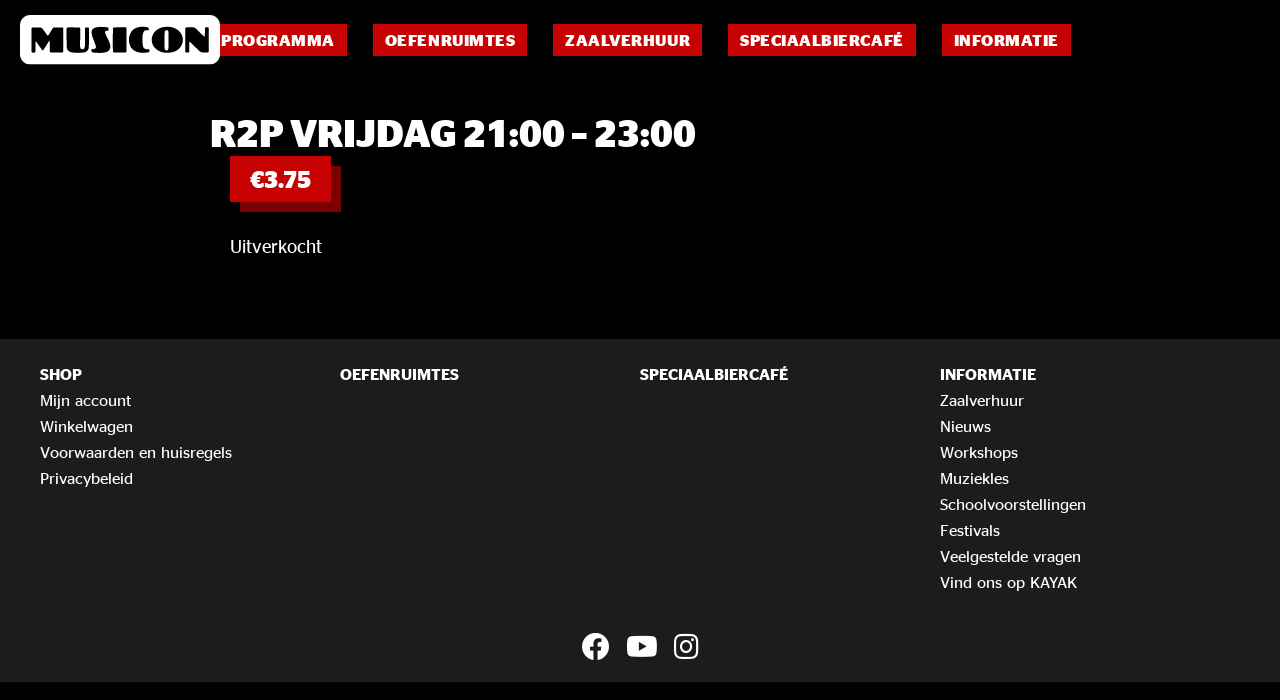

--- FILE ---
content_type: text/css
request_url: https://musicon.nl/wp-content/plugins/indewalvis-programma-block/style.css?ver=6.9
body_size: 2766
content:
/* event calendar plugin / block */
.programma-overzicht {
	font-family: 'Stag Sans Web', sans-serif;
	max-width: var(--main-max-width);
	margin: 40px auto 60px auto !important;
}

.programma-item ul.event_categories{
	list-style: none;
	margin: 0;
	padding: 0;
}

.programma-item ul.event_categories li {
	display: inline-block;
	margin: 0 6px 0 0;
}

.programma-item ul.event_categories li *{
	font-weight: 600;
	font-size: 12px;
	line-height: 20px;
	color: var(--main-color);
	letter-spacing: 0.4px;
	background-color: var(--main-second-color);
	padding: 0px 6px;
	text-transform: uppercase;
	text-decoration: none;
	display: block;
	/* border: 0.1px solid var(--main-second-color); */
}

.programma-item ul.event_categories li *:hover{
	color: var(--main-second-color);
	background-color: var(--main-color);
}

.programma-item {
	margin: 20px 20px 0px 20px !important;
	cursor: pointer;
}

.programma-item .meta {
	background-color: var(--main-second-color);
	display: flex;
	flex-direction: row; 
	align-items: stretch;
	position: relative;
	cursor: pointer;
	box-sizing: border-box;
}

.programma-item .meta-middle {
	background-color: var(--main-first-color);
	padding: 10px 20px 14px 20px;
	transition: all 0.6s ease-in-out;
	min-width: 140px;
	z-index: 10px;
	position: relative;
	overflow: hidden;
}

.programma-item:hover .meta-middle {
	min-width: calc(100% - 80px);
}

.programma-item h2{
	margin: 0 !important;
	text-transform: uppercase;
	font-weight: 700;
	font-size: 24px !important;
	color: var(--main-color) !important;
	letter-spacing: 0.8px;
	line-height: 28px !important;
	padding: 0 !important;
}

.programma-item .meta-start{
	font-weight: 500px;
	font-size: 12px;
	letter-spacing: 0.4px;
	text-align: center;
	background-color: var(--main-third-color);
	width: 80px;
	min-width: 80px;
	min-height: 70px;
	text-transform: uppercase;
}

.programma-item .meta-start .meta-date-day{
	font-weight: 600;
	font-size: 24px !important;
	color: #FFFFFF;
	letter-spacing: 0.93px;
	text-align: center;
	margin: 0 !important;
	padding: 11px 0 4px 0 !important;
	line-height: 28px !important;
}

.programma-item .meta-start .meta-date-month{
	font-weight: 600;
	font-size: 12px !important;
	color: #FFFFFF;
	letter-spacing: 0.4px;
	text-align: center;
	margin: 0 !important;
	padding: 0 !important;
	line-height: 22px !important;
}

.programma-item .meta-end {
	background-color: var(--main-second-color);
}

.programma-cover{
	width: 100%;
	padding-bottom: 40%;
	min-height: 40vh;
	overflow: hidden;
	display: block;
	background-position: center;
	background-size: cover;
	background-repeat: no-repeat;
	position: relative;
}

.programma-cover .programma-item {
	position: absolute;
	bottom: 20px;
	left: 0;
	margin: 0;
	width: 75vw;
	max-width: 700px;
}

--- FILE ---
content_type: text/css
request_url: https://musicon.nl/wp-content/themes/musicon/fonts/fonts.css?ver=6.9
body_size: 5544
content:
/*
        This font software is the property of Commercial Type.

        You may not modify the font software, use it on another website, or install it on a computer.

        License information is available at http://commercialtype.com/eula
        For more information please visit Commercial Type at http://commercialtype.com or email us at info[at]commercialtype.com

        Copyright (C) 2021 Schwartzco Inc.
        License: 2102-GBMFIS     
*/


@font-face {
  font-family: 'Stag Sans Web';
  src: url('StagSans-BlackItalic-Web.woff2') format('woff2'),
       url('StagSans-BlackItalic-Web.woff') format('woff');
  font-weight:  900;
  font-style:   italic;
  font-stretch: normal;
}

.StagSans-BlackItalic-Web {
  font-family: 'Stag Sans Web';
  font-weight:  900;
  font-style:   italic;
  font-stretch: normal;
}


@font-face {
  font-family: 'Stag Sans Web';
  src: url('StagSans-Black-Web.woff2') format('woff2'),
       url('StagSans-Black-Web.woff') format('woff');
  font-weight:  900;
  font-style:   normal;
  font-stretch: normal;
}

.StagSans-Black-Web {
  font-family: 'Stag Sans Web';
  font-weight:  900;
  font-style:   normal;
  font-stretch: normal;
}


@font-face {
  font-family: 'Stag Sans Web';
  src: url('StagSans-BoldItalic-Web.woff2') format('woff2'),
       url('StagSans-BoldItalic-Web.woff') format('woff');
  font-weight:  700;
  font-style:   italic;
  font-stretch: normal;
}

.StagSans-BoldItalic-Web {
  font-family: 'Stag Sans Web';
  font-weight:  700;
  font-style:   italic;
  font-stretch: normal;
}


@font-face {
  font-family: 'Stag Sans Web';
  src: url('StagSans-Bold-Web.woff2') format('woff2'),
       url('StagSans-Bold-Web.woff') format('woff');
  font-weight:  700;
  font-style:   normal;
  font-stretch: normal;
}

.StagSans-Bold-Web {
  font-family: 'Stag Sans Web';
  font-weight:  700;
  font-style:   normal;
  font-stretch: normal;
}


@font-face {
  font-family: 'Stag Sans Web';
  src: url('StagSans-SemiboldItalic-Web.woff2') format('woff2'),
       url('StagSans-SemiboldItalic-Web.woff') format('woff');
  font-weight:  600;
  font-style:   italic;
  font-stretch: normal;
}

.StagSans-SemiboldItalic-Web {
  font-family: 'Stag Sans Web';
  font-weight:  600;
  font-style:   italic;
  font-stretch: normal;
}


@font-face {
  font-family: 'Stag Sans Web';
  src: url('StagSans-Semibold-Web.woff2') format('woff2'),
       url('StagSans-Semibold-Web.woff') format('woff');
  font-weight:  600;
  font-style:   normal;
  font-stretch: normal;
}

.StagSans-Semibold-Web {
  font-family: 'Stag Sans Web';
  font-weight:  600;
  font-style:   normal;
  font-stretch: normal;
}


@font-face {
  font-family: 'Stag Sans Web';
  src: url('StagSans-MediumItalic-Web.woff2') format('woff2'),
       url('StagSans-MediumItalic-Web.woff') format('woff');
  font-weight:  500;
  font-style:   italic;
  font-stretch: normal;
}

.StagSans-MediumItalic-Web {
  font-family: 'Stag Sans Web';
  font-weight:  500;
  font-style:   italic;
  font-stretch: normal;
}


@font-face {
  font-family: 'Stag Sans Web';
  src: url('StagSans-Medium-Web.woff2') format('woff2'),
       url('StagSans-Medium-Web.woff') format('woff');
  font-weight:  500;
  font-style:   normal;
  font-stretch: normal;
}

.StagSans-Medium-Web {
  font-family: 'Stag Sans Web';
  font-weight:  500;
  font-style:   normal;
  font-stretch: normal;
}


@font-face {
  font-family: 'Stag Sans Web';
  src: url('StagSans-BookItalic-Web.woff2') format('woff2'),
       url('StagSans-BookItalic-Web.woff') format('woff');
  font-weight:  400;
  font-style:   italic;
  font-stretch: normal;
}

.StagSans-BookItalic-Web {
  font-family: 'Stag Sans Web';
  font-weight:  400;
  font-style:   italic;
  font-stretch: normal;
}


@font-face {
  font-family: 'Stag Sans Web';
  src: url('StagSans-Book-Web.woff2') format('woff2'),
       url('StagSans-Book-Web.woff') format('woff');
  font-weight:  400;
  font-style:   normal;
  font-stretch: normal;
}

.StagSans-Book-Web {
  font-family: 'Stag Sans Web';
  font-weight:  400;
  font-style:   normal;
  font-stretch: normal;
}


@font-face {
  font-family: 'Stag Sans Web';
  src: url('StagSans-LightItalic-Web.woff2') format('woff2'),
       url('StagSans-LightItalic-Web.woff') format('woff');
  font-weight:  300;
  font-style:   italic;
  font-stretch: normal;
}

.StagSans-LightItalic-Web {
  font-family: 'Stag Sans Web';
  font-weight:  300;
  font-style:   italic;
  font-stretch: normal;
}


@font-face {
  font-family: 'Stag Sans Web';
  src: url('StagSans-Light-Web.woff2') format('woff2'),
       url('StagSans-Light-Web.woff') format('woff');
  font-weight:  300;
  font-style:   normal;
  font-stretch: normal;
}

.StagSans-Light-Web {
  font-family: 'Stag Sans Web';
  font-weight:  300;
  font-style:   normal;
  font-stretch: normal;
}


@font-face {
  font-family: 'Stag Sans Web';
  src: url('StagSans-ThinItalic-Web.woff2') format('woff2'),
       url('StagSans-ThinItalic-Web.woff') format('woff');
  font-weight:  100;
  font-style:   italic;
  font-stretch: normal;
}

.StagSans-ThinItalic-Web {
  font-family: 'Stag Sans Web';
  font-weight:  100;
  font-style:   italic;
  font-stretch: normal;
}


@font-face {
  font-family: 'Stag Sans Web';
  src: url('StagSans-Thin-Web.woff2') format('woff2'),
       url('StagSans-Thin-Web.woff') format('woff');
  font-weight:  100;
  font-style:   normal;
  font-stretch: normal;
}

.StagSans-Thin-Web {
  font-family: 'Stag Sans Web';
  font-weight:  100;
  font-style:   normal;
  font-stretch: normal;
}



--- FILE ---
content_type: text/css
request_url: https://musicon.nl/wp-content/themes/musicon/style.css?v=20260124225206&ver=1.0
body_size: 4365
content:
/*
Theme Name: Musicon
Theme URL: https://www.musicon.nl
Description: Theme for Musicon
Author: In de Walvis
Author URI: https://indewalvis.nl
Version: 1.0

red #C60302
dark red #790201

grey #404040
dark grey #1C1C1C

*/

:root {
	--main-bg-color: black;
	--main-color: white;
	
	--main-first-color: #C60302;
	--main-second-color: #790201;
	
	--main-third-color: #404040;
	--main-fourth-color: #1C1C1C;
	
	--main-max-width: 860px;
	--main-wide-width: 1400px;
	--main-padding: 20px;
	
	--woocommerce: #790201;
	--wc-primary: #790201;
}

html {
  box-sizing: border-box;
}
*, *:before, *:after {
  box-sizing: inherit;
}

HTML,
BODY {
	margin:0;
	padding:0;
	height: 100%;
	position: relative;
}

body{
    margin: 0;
    padding: 0;	
    font-family: 'Stag Sans Web', sans-serif;
	font-size: 20px;
	line-height: 26px;
	font-weight: 400;
    color: var(--main-color);
    background-color: var(--main-bg-color);
    position: relative;
}

h1, h2, h3, h4, h5, h6 {
	margin: 0 auto;
	max-width: var(--main-max-width);
	padding: 0 var(--main-padding);
}

h1{
	font-family: inherit;
	font-size: 38px;
	line-height: 46px;	
	font-weight: 700;
	margin: 0 auto;
	padding: 40px var(--main-padding) 10px var(--main-padding);
	max-width: var(--main-max-width);
	text-transform: uppercase;
}

H1 a {
	text-decoration: none;
}

@media all and (max-width: 980px){
	h1{
	    font-size: 32px;
		line-height: 44px;
	}
}

h2 {
	font-family: inherit;
	font-size: 24px; 
	font-weight: 600; 
	line-height: 28px;
	text-transform: uppercase;
	margin: 0 auto;
	padding: 10px var(--main-padding) 6px var(--main-padding);
	max-width: var(--main-max-width);
}

@media all and (max-width: 980px){
	h2{
		font-size: 24px;
		line-height: 30px;
	}
}

h3 {
	font-family: inherit;
	font-size: 24px; 
	font-weight: 600; 
	line-height: 28px;
	margin: 0 auto;
	padding: 20px var(--main-padding) 0px var(--main-padding);
	max-width: var(--main-max-width);
}

h4, h5, h6 {
	margin-top: 40px;
}



P {
	font-size: inherit;
	line-height: inherit;
	margin: 10px auto 20px auto;
	padding: 0 var(--main-padding);
	max-width: var(--main-max-width);
}

A {
	color: inherit;
}

A:hover{
	color: var(--main-site-color);
}

UL, OL { 
	font-size: inherit;
	color: inherit;
	margin: 0 auto 40px auto;
	padding: 0 calc(var(--main-padding) + 20px);
	max-width: var(--main-max-width);
}

UL LI, { 
	margin: 0px 0px 5px 30px;
	list-style: disc;
}

OL LI {
	margin:0px 0px 5px 30px;
	list-style: decimal;
}

strong {
	font-weight: 500;
}

img {
	width: 100%;
	height: auto;
	display: block;
	border: none;
}

article {
	padding-bottom: 100px;
}

article:not(.tribe_events) {
	min-height: 70vh
}

.content-padding {
	padding: 20px;
}

h1.content-padding {
	margin-bottom: 0;
}

a.hentry {
	text-decoration: none;
}

.hentry.type-post .categories{
	display: none;
}

.custom-logo-link {
	position: absolute;
	z-index: 60;
	left: 0;
	width: 200px;
	height: auto;
	margin: 15px 0 0 20px;
	display: block;
	transition: all 0.6s 0.1s;
}

.custom-logo-link img{
	border: none;
	display: block;
	width: 100%;
	height: auto;
}

input, textarea {
	font-size: inherit;
	font-family: inherit;
	padding: 10px 20px;
	width: 100%;
	color: var(--main-color);
	background-color: var(--main-third-color);
	border: 1px solid #8c8f94;
	margin: 10px 0;
}

input[type=checkbox]{
	width: auto;
	background-color: var(--main-third-color);
}

input[type=text]{
	width: 100%;
	padding: 10px 20px;
}

input[type=submit]{
	border: 0px;
	background-color: var(--main-second-color);
	width: auto;
}

input[type=submit]:hover{
	border: 0px;
	background-color: var(--main-first-color);
	width: auto;
}

label {
	display: block;
	float: none;
	font-weight: 700;
	margin-bottom: .25em;
}

select {
	font-size: inherit;
	font-family: inherit;
	font-weight: 500; 
	-webkit-appearance:none;
	border: none;
	background-color: var(--main-third-color);
	color: white;
	border-radius: 0;
	margin-bottom: 40px;
	padding: 20px 60px 20px 20px;
	border-bottom: 10px solid var(--main-fourth-color);
	background-image: url('images/arrow-down.svg');
	background-position: center right 20px;
	background-repeat: no-repeat;
}

.post-date {
	color: white;
	font-weight: 500;
	font-size: 14px;
}


/* figure {
	max-width: var(--main-max-width);
	margin: 0 auto !important;
} */

.home .title {
	display: none;
}

.wpforms-container {
	margin: 0 auto;
	max-width: 820px;
}



--- FILE ---
content_type: text/css
request_url: https://musicon.nl/wp-content/themes/musicon/css/tribe.css?v=20260124225206&ver=1.0
body_size: 7036
content:
#tribe-events, 
#tribe-events-pg-template, 
.tribe-events-pg-template {
	padding: 0;
}
.event-tickets{
	margin: 0 auto;
	padding: 0 20px 20px 20px;
	max-width: 600px;
}

.tribe-events-schedule {
	margin: 0 auto;
	padding: 20px;
	max-width: var(--main-max-width);
}


.tribe-events-schedule h2{
	margin: 0;
	padding: 0;
	color: var(--main-color);
}

.tribe-events-schedule__all-day, .tribe-events-schedule__separator, .tribe-events-schedule__timezone{
	color: var(--main-color);
}

.tribe-common a, .tribe-common a:visited,
.tribe-events .tribe-events-calendar-list__event-date-tag-weekday,
.tribe-common .tribe-common-h5, .tribe-common .tribe-common-h6,
.tribe-common .tribe-common-b2, 
.tribe-events-calendar-list__month-separator-text,
.tribe-common a {
	color: white;
}

.single-tribe_events .tribe-events-schedule {
	background: none;
	border: none;
	padding: 0 20px 20px 20px;
}


.tribe-common .tribe-common-h3 {
	color: white;
}

.tribe-events .tribe-events-view-loader {
	background-color: none;
}

.tribe-events-calendar-list__event-datetime-wrapper,
.tribe-events-calendar-list__event-header {
	text-align: left;
}

.tribe-events-c-ical {
	display: none;
}

.tribe-block.tribe-block__events-link{
	display: none;
}

.entry .entry-content .event-tickets .tribe-dialog__wrapper.tribe-modal__wrapper--ar, 
.event-tickets .tribe-dialog__wrapper .tribe-modal__wrapper--ar,
.entry .entry-content .event-tickets .tribe-tickets__tickets-form, .event-tickets .tribe-tickets__tickets-form {
	background-color: var(--main-third-color);
	border: none;
	border-radius: 0;
	box-shadow: 20px 20px 0 0 var(--main-fourth-color);
}

.entry .entry-content .event-tickets .tribe-tickets__tickets-title, .event-tickets .tribe-tickets__tickets-title{
	color: var(--main-color);
	font-family: inherit;
	font-size: 24px; 
	font-weight: 600; 
	line-height: 28px;
	text-transform: uppercase;
}

.tribe-common .tribe-common-h7, .tribe-common .tribe-common-h8{
	color: var(--main-color);
}

.entry .entry-content .event-tickets .tribe-tickets__tickets-item, .event-tickets .tribe-tickets__tickets-item,
.entry .entry-content .event-tickets .tribe-tickets__tickets-footer, .event-tickets .tribe-tickets__tickets-footer {
	border-top: 1px solid var(--main-fourth-color);
}

.entry .entry-content .event-tickets .tribe-tickets__form input[type=number].tribe-tickets__tickets-item-quantity-number-input, .event-tickets .tribe-tickets__form input[type=number].tribe-tickets__tickets-item-quantity-number-input{
	color: var(--main-color);
}

.entry .entry-content .event-tickets .tribe-tickets__tickets-footer-quantity-number, .entry .entry-content .event-tickets .tribe-tickets__tickets-footer-total-number, .entry .entry-content .event-tickets .tribe-tickets__tickets-footer-total-wrap, .event-tickets .tribe-tickets__tickets-footer-quantity-number, .event-tickets .tribe-tickets__tickets-footer-total-number, .event-tickets .tribe-tickets__tickets-footer-total-wrap{
	color: var(--main-color);
}
.entry .entry-content .event-tickets .tribe-tickets__attendee__fields__footer_checkout-button.tribe-common-c-btn:disabled, .entry .entry-content .event-tickets .tribe-tickets__tickets-buy.tribe-common-c-btn:disabled, .event-tickets .tribe-tickets__attendee__fields__footer_checkout-button.tribe-common-c-btn:disabled, .event-tickets .tribe-tickets__tickets-buy.tribe-common-c-btn:disabled{
	background-color: var(--main-second-color);
}

.tribe-common a.tribe-common-c-btn--small, .tribe-common button.tribe-common-c-btn--small, .tribe-common input[type=button].tribe-common-c-btn--small, .tribe-common input[type=submit].tribe-common-c-btn--small,

.entry .entry-content .event-tickets .tribe-tickets__attendee__fields__footer_checkout-button.tribe-common-c-btn:focus, .entry .entry-content .event-tickets .tribe-tickets__attendee__fields__footer_checkout-button.tribe-common-c-btn:hover, .entry .entry-content .event-tickets .tribe-tickets__tickets-buy.tribe-common-c-btn:focus, .entry .entry-content .event-tickets .tribe-tickets__tickets-buy.tribe-common-c-btn:hover, .event-tickets .tribe-tickets__attendee__fields__footer_checkout-button.tribe-common-c-btn:focus, .event-tickets .tribe-tickets__attendee__fields__footer_checkout-button.tribe-common-c-btn:hover, .event-tickets .tribe-tickets__tickets-buy.tribe-common-c-btn:focus, .event-tickets .tribe-tickets__tickets-buy.tribe-common-c-btn:hover{
	background-color: var(--main-first-color);
	border-radius: 0;
}

.tribe-checkout-backlinks{
	display: none;
}


/* remaining tickets weghalen */
.tribe-common-b3.tribe-tickets__tickets-item-extra-available {
	display: none;
}

/* uitlijnen ticket prijs */
.entry .entry-content .event-tickets .tribe-tickets__tickets-item-extra, .event-tickets .tribe-tickets__tickets-item-extra {
	align-self: center;
}

/* uitlijnen ticket naam */
.entry .entry-content .event-tickets .tribe-tickets__tickets-item-content-title.tribe-tickets--no-description, .event-tickets .tribe-tickets__tickets-item-content-title.tribe-tickets--no-description {
	align-self: center;
}



/* .tribe-block.tribe-block__organizer__details {
 display: none !important;
} */

.tribe-block__organizer__title H3 {
	color: white;
}


.tribe-common--breakpoint-medium.tribe-events .tribe-events-l-container {
	padding: 0;
	min-height: none;
}

.tribe-events .tribe-events-l-container,
.tribe-common--breakpoint-medium.tribe-common .tribe-common-l-container{
	padding: 0;
	max-width: var(--main-max-width);
}

.tribe-events .tribe-events-calendar-list-nav {
	border: none;
}


.tribe-events-c-top-bar__datepicker-time{
	margin: 0 !important;
	text-transform: uppercase;
	font-weight: 700;
	font-size: 16px !important;
	color: var(--main-color) !important;
	letter-spacing: 0.8px;
	line-height: 28px !important;
	padding: 0 !important;
}

.tribe-common--breakpoint-medium.tribe-events .tribe-events-c-breadcrumbs {
	margin: 0;
}

.tribe-events-c-breadcrumbs__list-item {
	margin: 0 !important;
	text-transform: uppercase;
	font-weight: 700;
	font-size: 24px !important;
	color: var(--main-color) !important;
	letter-spacing: 0.8px;
	line-height: 28px !important;
	padding: 0 !important;
}

.tribe-events-header {
	padding: 0 30px !important;
}

.tribe-events-single-event-recurrence-description {
	display: none !important;
	max-width: var(--main-max-width);
	margin: 0 auto !important;
	display: block;
	padding: 40px var(--main-padding) 40px var(--main-padding);
}

.tribe-events-single-event-recurrence-description img{
	width: auto;
	height: auto;
}

.tribe-link-view-attendee{
	max-width: var(--main-max-width);
	margin: 0 auto !important;
	padding: 20px var(--main-padding) 20px var(--main-padding);
	border: 2px solid white;
}

.tribe-tickets__tickets-page-wrapper{
	max-width: var(--main-max-width);
	margin: 0 auto !important;
	padding: 20px 0 20px 0;
}

#tribe-events-content a, .tribe-events-event-meta a{
	color: var(--main-first-color) !important;
}

.tribe-orders-list .tribe-tickets-list>.tribe-item {
	border: 2px solid white !important;
	background-color: black !important;
}


--- FILE ---
content_type: text/javascript
request_url: https://musicon.nl/wp-content/themes/musicon/js/script.js?ver=6.9
body_size: 199
content:
jQuery(document).ready(function($){

	$( '.hamburger-menu' ).click(function() {
		if($(this).hasClass('change')){
			$('header').removeClass('active');
			$(this).removeClass('change');
			$('html').css('overflow', 'scroll');
		} else {
			$('header').addClass('active');
			$(this).addClass('change');
			$('html').css('overflow', 'hidden');
		}
	});

});